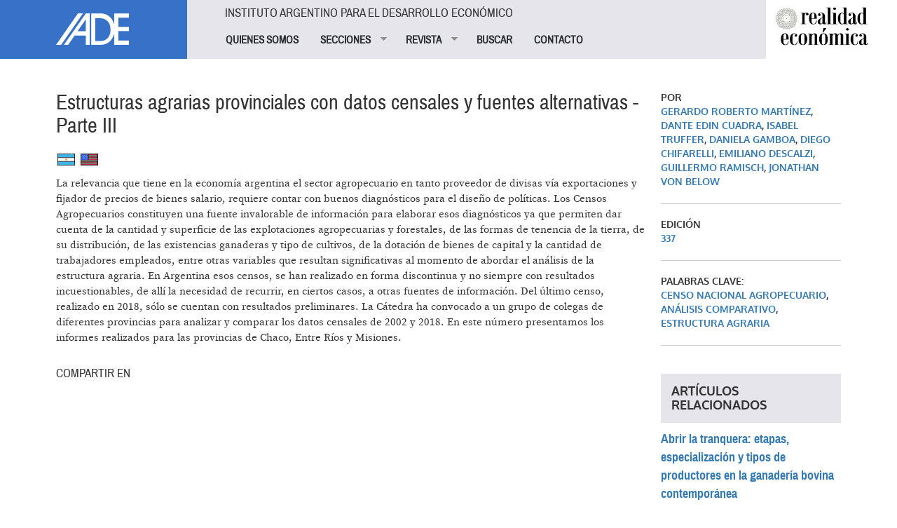

--- FILE ---
content_type: text/html; charset=utf-8
request_url: https://www.iade.org.ar/articulos/estructuras-agrarias-provinciales-con-datos-censales-y-fuentes-alternativas-parte-iii
body_size: 8788
content:
<!DOCTYPE html>
<html lang="es" dir="ltr" prefix="og: http://ogp.me/ns# article: http://ogp.me/ns/article# book: http://ogp.me/ns/book# profile: http://ogp.me/ns/profile# video: http://ogp.me/ns/video# product: http://ogp.me/ns/product# content: http://purl.org/rss/1.0/modules/content/ dc: http://purl.org/dc/terms/ foaf: http://xmlns.com/foaf/0.1/ rdfs: http://www.w3.org/2000/01/rdf-schema# sioc: http://rdfs.org/sioc/ns# sioct: http://rdfs.org/sioc/types# skos: http://www.w3.org/2004/02/skos/core# xsd: http://www.w3.org/2001/XMLSchema#">
<head>
  <link rel="profile" href="http://www.w3.org/1999/xhtml/vocab" />
  <meta name="viewport" content="width=device-width, initial-scale=1.0">
  <meta http-equiv="Content-Type" content="text/html; charset=utf-8" />
<link rel="shortcut icon" href="https://www.iade.org.ar/sites/all/themes/custom/iade/css/images/iade-favicon.ico" type="image/vnd.microsoft.icon" />
<meta name="keywords" content="Censo nacional Agropecuario, Análisis comparativo, Estructura Agraria" />
<meta name="generator" content="Drupal 7 (http://drupal.org)" />
<link rel="canonical" href="https://www.iade.org.ar/articulos/estructuras-agrarias-provinciales-con-datos-censales-y-fuentes-alternativas-parte-iii" />
<link rel="shortlink" href="https://www.iade.org.ar/node/13108" />
<meta property="og:site_name" content="IADE" />
<meta property="og:type" content="article" />
<meta property="og:url" content="https://www.iade.org.ar/articulos/estructuras-agrarias-provinciales-con-datos-censales-y-fuentes-alternativas-parte-iii" />
<meta property="og:title" content="Estructuras agrarias provinciales con datos censales y fuentes alternativas - Parte III" />
<meta property="og:updated_time" content="2021-02-25T14:43:24-03:00" />
<meta property="article:author" content="Gerardo Roberto Martínez" />
<meta property="article:author" content="Dante Edin Cuadra" />
<meta property="article:author" content="Isabel Truffer" />
<meta property="article:author" content="Daniela Gamboa" />
<meta property="article:author" content="Diego Chifarelli" />
<meta property="article:author" content="Emiliano Descalzi" />
<meta property="article:author" content="Guillermo Ramisch" />
<meta property="article:author" content="Jonathan von Below" />
<meta property="article:section" content="337" />
<meta property="article:published_time" content="2021-02-24T19:18:41-03:00" />
<meta property="article:modified_time" content="2021-02-25T14:43:24-03:00" />
  <title>Estructuras agrarias provinciales con datos censales y fuentes alternativas - Parte III | IADE</title>
  <link type="text/css" rel="stylesheet" href="https://www.iade.org.ar/sites/www.iade.org.ar/files/css/css_lQaZfjVpwP_oGNqdtWCSpJT1EMqXdMiU84ekLLxQnc4.css" media="all" />
<link type="text/css" rel="stylesheet" href="https://www.iade.org.ar/sites/www.iade.org.ar/files/css/css_lkvHUqwuaMnlSkPLjR6wgdcvM88sr5Mi-fDRQ-vdqKU.css" media="all" />
<link type="text/css" rel="stylesheet" href="https://www.iade.org.ar/sites/www.iade.org.ar/files/css/css_dxEpQhz_rgN3rBCbikTZqic6AtLGqKv53aOXv0F69Vs.css" media="all" />
<link type="text/css" rel="stylesheet" href="https://www.iade.org.ar/sites/www.iade.org.ar/files/css/css_qiIlgIyweKVANU3IG9UmK2zfupDbtOlnJrr-GgXC09k.css" media="all" />
<link type="text/css" rel="stylesheet" href="https://www.iade.org.ar/sites/www.iade.org.ar/files/css/css_iwOlZ9aTa3ItNQlsHGjVJPGgBYOPh9he9z4svTtoVtY.css" media="all" />
  <!-- HTML5 element support for IE6-8 -->
  <!--[if lt IE 9]>
    <script src="https://cdn.jsdelivr.net/html5shiv/3.7.3/html5shiv-printshiv.min.js"></script>
  <![endif]-->
  <script src="https://www.iade.org.ar/sites/www.iade.org.ar/files/js/js_vTqq9ISW_4mq_Ke-Ugq-PYpqsFvVKh_wBrLsNoTmWQ4.js"></script>
<script src="https://www.iade.org.ar/sites/www.iade.org.ar/files/js/js_OL2DExdatNSicgOaUxKlO6JBouPf95Rd9K-lYkYFcJE.js"></script>
<script src="https://www.iade.org.ar/sites/www.iade.org.ar/files/js/js_zTakBT1QkqG79Nt9R8ZSwCCNCgiWgAXpxPJRYwxdDzo.js"></script>
<script>var switchTo5x = true;var useFastShare = true;</script>
<script src="https://ws.sharethis.com/button/buttons.js"></script>
<script>if (typeof stLight !== 'undefined') { stLight.options({"publisher":"dr-5b088bd3-2d9-1216-c219-d3ffd77f9a7","version":"5x","lang":"es"}); }</script>
<script src="https://www.iade.org.ar/sites/www.iade.org.ar/files/js/js_gPqjYq7fqdMzw8-29XWQIVoDSWTmZCGy9OqaHppNxuQ.js"></script>
<script>(function(i,s,o,g,r,a,m){i["GoogleAnalyticsObject"]=r;i[r]=i[r]||function(){(i[r].q=i[r].q||[]).push(arguments)},i[r].l=1*new Date();a=s.createElement(o),m=s.getElementsByTagName(o)[0];a.async=1;a.src=g;m.parentNode.insertBefore(a,m)})(window,document,"script","https://www.google-analytics.com/analytics.js","ga");ga("create", "UA-1242866-1", {"cookieDomain":"auto"});ga("set", "anonymizeIp", true);ga("send", "pageview");</script>
<script src="https://www.iade.org.ar/sites/www.iade.org.ar/files/js/js_yUwyoTIdjd7IAz8yXfp8tEusKd1VESqaojNRWCjuupM.js"></script>
<script src="https://www.iade.org.ar/sites/www.iade.org.ar/files/js/js_9xQUCYWYyqDGJJdzjF7bxhd7_Jx5E0Cjc6Lz6-_sm-Y.js"></script>
<script src="https://www.iade.org.ar/sites/www.iade.org.ar/files/js/js_OLgr-593LYCzF1vZ05PpqLNjLgPEsdxeuLPiASPOib8.js"></script>
<script>jQuery.extend(Drupal.settings, {"basePath":"\/","pathPrefix":"","ajaxPageState":{"theme":"iade","theme_token":"SajjH4JHAsR7XXjCCN2e8kwt8SMACbZNeScqlgd3RgI","jquery_version":"2.1","js":{"0":1,"sites\/all\/themes\/contrib\/bootstrap\/js\/bootstrap.js":1,"sites\/all\/modules\/contrib\/jquery_update\/replace\/jquery\/2.1\/jquery.min.js":1,"misc\/jquery.once.js":1,"misc\/drupal.js":1,"sites\/all\/modules\/contrib\/jquery_update\/replace\/ui\/ui\/minified\/jquery.ui.core.min.js":1,"sites\/all\/modules\/contrib\/jquery_update\/replace\/ui\/ui\/minified\/jquery.ui.widget.min.js":1,"sites\/all\/modules\/contrib\/jquery_update\/replace\/ui\/external\/jquery.cookie.js":1,"sites\/all\/modules\/contrib\/jquery_update\/replace\/jquery.form\/4\/jquery.form.min.js":1,"sites\/all\/modules\/contrib\/jquery_update\/replace\/ui\/ui\/minified\/jquery.ui.accordion.min.js":1,"misc\/ajax.js":1,"sites\/all\/modules\/contrib\/jquery_update\/js\/jquery_update.js":1,"sites\/all\/themes\/contrib\/bootstrap\/js\/misc\/_progress.js":1,"public:\/\/languages\/es_xDmLmXZ_6SXsoGcT8xTs_5PmsH4dvpB-VTfCnaKy2p8.js":1,"sites\/all\/modules\/contrib\/views\/js\/base.js":1,"sites\/all\/modules\/contrib\/views\/js\/ajax_view.js":1,"sites\/all\/modules\/contrib\/quicktabs\/js\/quicktabs.js":1,"1":1,"https:\/\/ws.sharethis.com\/button\/buttons.js":1,"2":1,"sites\/all\/modules\/contrib\/google_analytics\/googleanalytics.js":1,"3":1,"sites\/all\/modules\/contrib\/simple_subscription\/simple_subscription.js":1,"sites\/all\/libraries\/superfish\/jquery.hoverIntent.minified.js":1,"sites\/all\/libraries\/superfish\/supposition.js":1,"sites\/all\/libraries\/superfish\/superfish.js":1,"sites\/all\/libraries\/superfish\/supersubs.js":1,"sites\/all\/modules\/contrib\/superfish\/superfish.js":1,"sites\/all\/themes\/custom\/iade\/bootstrap\/bootstrap.js":1,"sites\/all\/themes\/contrib\/bootstrap\/js\/modules\/views\/js\/ajax_view.js":1,"sites\/all\/themes\/contrib\/bootstrap\/js\/misc\/ajax.js":1},"css":{"modules\/system\/system.base.css":1,"misc\/ui\/jquery.ui.core.css":1,"misc\/ui\/jquery.ui.theme.css":1,"misc\/ui\/jquery.ui.accordion.css":1,"sites\/all\/modules\/contrib\/date\/date_api\/date.css":1,"sites\/all\/modules\/contrib\/date\/date_popup\/themes\/datepicker.1.7.css":1,"modules\/field\/theme\/field.css":1,"modules\/node\/node.css":1,"sites\/all\/modules\/contrib\/views\/css\/views.css":1,"sites\/all\/modules\/contrib\/accordion_menu\/accordion_menu.css":1,"sites\/all\/modules\/contrib\/ckeditor\/css\/ckeditor.css":1,"sites\/all\/modules\/contrib\/ctools\/css\/ctools.css":1,"sites\/all\/modules\/contrib\/panels\/css\/panels.css":1,"sites\/all\/modules\/contrib\/xbbcode\/xbbcode_basic\/xbbcode_basic.css":1,"sites\/all\/modules\/contrib\/quicktabs\/css\/quicktabs.css":1,"sites\/all\/modules\/contrib\/simple_subscription\/simple_subscription.css":1,"sites\/all\/libraries\/superfish\/css\/superfish.css":1,"sites\/all\/libraries\/superfish\/style\/spring.css":1,"sites\/all\/themes\/custom\/iade\/bootstrap\/bootstrap.css":1,"sites\/all\/themes\/custom\/iade\/css\/style.css":1}},"quicktabs":{"qt_idiomas":{"name":"idiomas","tabs":[{"vid":"articulos","display":"pane_articulos_texto_es","args":"%1","view_path":"node%2F13108","view_dom_id":1,"ajax_args":"13108","actual_args":["13108"]},{"vid":"articulos","display":"pane_articulos_texto_en","args":"%1","view_path":"node%2F13108","view_dom_id":2,"ajax_args":"13108","actual_args":["13108"]}],"ajaxPageState":{"jquery_version":"2.1"}}},"googleanalytics":{"trackOutbound":1,"trackMailto":1,"trackDownload":1,"trackDownloadExtensions":"7z|aac|arc|arj|asf|asx|avi|bin|csv|doc(x|m)?|dot(x|m)?|exe|flv|gif|gz|gzip|hqx|jar|jpe?g|js|mp(2|3|4|e?g)|mov(ie)?|msi|msp|pdf|phps|png|ppt(x|m)?|pot(x|m)?|pps(x|m)?|ppam|sld(x|m)?|thmx|qtm?|ra(m|r)?|sea|sit|tar|tgz|torrent|txt|wav|wma|wmv|wpd|xls(x|m|b)?|xlt(x|m)|xlam|xml|z|zip"},"simple_subscription":{"input_content":"Direcci\u00f3n de correo electr\u00f3nico"},"urlIsAjaxTrusted":{"\/articulos\/estructuras-agrarias-provinciales-con-datos-censales-y-fuentes-alternativas-parte-iii":true},"superfish":{"1":{"id":"1","sf":{"animation":{"opacity":"show","height":"show"},"speed":"fast"},"plugins":{"supposition":true,"supersubs":true}}},"bootstrap":{"anchorsFix":"0","anchorsSmoothScrolling":"0","formHasError":1,"popoverEnabled":1,"popoverOptions":{"animation":1,"html":0,"placement":"right","selector":"","trigger":"click","triggerAutoclose":1,"title":"","content":"","delay":0,"container":"body"},"tooltipEnabled":1,"tooltipOptions":{"animation":1,"html":0,"placement":"auto left","selector":"","trigger":"hover focus","delay":0,"container":"body"}}});</script>
</head>
<body class="html not-front not-logged-in no-sidebars page-node page-node- page-node-13108 node-type-articulos   i18n-es">
  <div id="skip-link">
    <a href="#main-content" class="element-invisible element-focusable">Pasar al contenido principal</a>
  </div>
    
<div id="skip-link">
  <a class="element-invisible element-focusable" href="#main-content">Jump to main content</a>
</div>

<div id="wrapper-sdt" class="col-md-48 clearfix">
          <div id="header-mobile" class="clearfix hidden-md hidden-lg">
        <div id="navigation-mobile" class="clearfix">
          <div id="logo-mobile">
            <div style="float: left"><div class="panel-pane pane-page-logo col-md-12"  >
  
      
  
  <div class="pane-content">
    <a href="/" rel="home" id="logo" title="Inicio"><img typeof="foaf:Image" class="img-responsive img-responsive" src="https://www.iade.org.ar/sites/all/themes/custom/iade/logo.png" alt="Inicio" /></a>  </div>

  
  </div>
</div>
            <div style="float: right"><button class="btn btn-primary glyphicon glyphicon-menu-hamburger" type="button" data-toggle="collapse" data-target="#nav-collapse" aria-expanded="false" aria-controls="nav-collapse"></button></div>
          </div>
        </div>
        <div id="nav-collapse" class="collapse">
          <div id="header-mobile">
            <div class="panel-pane pane-block pane-accordion-menu-1"  >
  
        <h5 class="pane-title">
      Instituto Argentino para el Desarrollo Económico    </h5>
    
  
  <div class="pane-content">
    <div class="accordion-menu-wrapper accordion-menu-1 accordion-menu-name-menu-1 accordion-menu-source-main-menu">
  <h3 class="accordion-header accordion-header-1 first no-children odd menu-mlid-826"><a href="/quienes-somos" class="accordion-link">QUIENES SOMOS</a></h3>
<div class="accordion-content-1"></div>
<h3 class="accordion-header accordion-header-2 has-children even menu-mlid-823"><span class="accordion-link">SECCIONES</span></h3>
<div class="accordion-content-2"><ul class="menu nav"><li class="first leaf"><a href="/buscar/tipo/noticias">NOTICIAS</a></li>
<li class="leaf"><a href="/buscar/tipo/noticias/categoria/especiales-iade-8319" title="">TEXTOS ESPECIALES</a></li>
<li class="leaf"><a href="/actividades">ACTIVIDADES</a></li>
<li class="last leaf"><a href="http://www.iade.org.ar/buscar/tipo/noticias/categoria/libros-iade-9345" title="">LIBROS IADE</a></li>
</ul></div>
<h3 class="accordion-header accordion-header-3 has-children odd menu-mlid-825"><span title="" class="accordion-link">REVISTA</span></h3>
<div class="accordion-content-3"><ul class="menu nav"><li class="first leaf"><a href="/que-es-realidad-economica" class="sf-depth-2">¿Qué es Realidad Económica?</a></li>
<li class="leaf"><a href="http://www.iade.org.ar/comite-editorial" title="">Comité Editorial</a></li>
<li class="leaf"><a href="/como-publicar-orientaciones-generales" class="sf-depth-2">¿Cómo publicar?</a></li>
<li class="leaf"><a href="/suscripciones" title="">SUSCRIBIRSE</a></li>
<li class="last leaf"><a href="http://www.iade.org.ar/noticias/nuestra-propuesta" title="">Publicidad</a></li>
</ul></div>
<h3 class="accordion-header accordion-header-4 no-children even menu-mlid-852"><a href="/revista" title="" class="accordion-link">BUSCAR</a></h3>
<div class="accordion-content-4"></div>
<h3 class="accordion-header accordion-header-5 last no-children odd menu-mlid-824"><a href="/contacto" class="accordion-link">CONTACTO</a></h3>
<div class="accordion-content-5"></div>
</div>
  </div>

  
  </div>
          </div>
        </div><!--/.nav-collapse -->
      </div>
    	 <!-- #header -->
	 	 <div id="header" class="clearfix col-md-48">
	   <div class="panel-pane pane-page-logo col-md-10 hidden-xs hidden-sm"  >
  
      
  
  <div class="pane-content">
    <a href="/" rel="home" id="logo" title="Inicio"><img typeof="foaf:Image" class="img-responsive img-responsive" src="https://www.iade.org.ar/sites/all/themes/custom/iade/logo.png" alt="Inicio" /></a>  </div>

  
  </div>
<div class="panel-separator"></div><div class="panel-pane pane-block pane-superfish-1 col-md-30 hidden-xs hidden-sm"  >
  
        <h5 class="pane-title">
      Instituto Argentino para el Desarrollo Económico    </h5>
    
  
  <div class="pane-content">
    <ul  id="superfish-1" class="menu sf-menu sf-main-menu sf-horizontal sf-style-spring sf-total-items-5 sf-parent-items-2 sf-single-items-3"><li id="menu-826-1" class="first odd sf-item-1 sf-depth-1 sf-no-children"><a href="/quienes-somos" class="sf-depth-1">QUIENES SOMOS</a></li><li id="menu-823-1" class="middle even sf-item-2 sf-depth-1 sf-total-children-4 sf-parent-children-0 sf-single-children-4 menuparent"><span class="sf-depth-1 menuparent nolink">SECCIONES</span><ul><li id="menu-827-1" class="first odd sf-item-1 sf-depth-2 sf-no-children"><a href="/buscar/tipo/noticias" class="sf-depth-2">NOTICIAS</a></li><li id="menu-851-1" class="middle even sf-item-2 sf-depth-2 sf-no-children"><a href="/buscar/tipo/noticias/categoria/especiales-iade-8319" title="" class="sf-depth-2">TEXTOS ESPECIALES</a></li><li id="menu-828-1" class="middle odd sf-item-3 sf-depth-2 sf-no-children"><a href="/actividades" class="sf-depth-2">ACTIVIDADES</a></li><li id="menu-1047-1" class="last even sf-item-4 sf-depth-2 sf-no-children"><a href="http://www.iade.org.ar/buscar/tipo/noticias/categoria/libros-iade-9345" title="" class="sf-depth-2">LIBROS IADE</a></li></ul></li><li id="menu-825-1" class="middle odd sf-item-3 sf-depth-1 sf-total-children-5 sf-parent-children-0 sf-single-children-5 menuparent"><span title="" class="sf-depth-1 menuparent nolink">REVISTA</span><ul><li id="menu-844-1" class="first odd sf-item-1 sf-depth-2 sf-no-children"><a href="/que-es-realidad-economica" class="sf-depth-2">¿Qué es Realidad Económica?</a></li><li id="menu-874-1" class="middle even sf-item-2 sf-depth-2 sf-no-children"><a href="http://www.iade.org.ar/comite-editorial" title="" class="sf-depth-2">Comité Editorial</a></li><li id="menu-843-1" class="middle odd sf-item-3 sf-depth-2 sf-no-children"><a href="/como-publicar-orientaciones-generales" class="sf-depth-2">¿Cómo publicar?</a></li><li id="menu-853-1" class="middle even sf-item-4 sf-depth-2 sf-no-children"><a href="/suscripciones" title="" class="sf-depth-2">SUSCRIBIRSE</a></li><li id="menu-1048-1" class="last odd sf-item-5 sf-depth-2 sf-no-children"><a href="http://www.iade.org.ar/noticias/nuestra-propuesta" title="" class="sf-depth-2">Publicidad</a></li></ul></li><li id="menu-852-1" class="middle even sf-item-4 sf-depth-1 sf-no-children"><a href="/revista" title="" class="sf-depth-1">BUSCAR</a></li><li id="menu-824-1" class="last odd sf-item-5 sf-depth-1 sf-no-children"><a href="/contacto" class="sf-depth-1">CONTACTO</a></li></ul>  </div>

  
  </div>
<div class="panel-separator"></div><div class="panel-pane pane-block pane-bean-logo-realidad-economica col-md-7 pull-right hidden-xs hidden-sm"  >
  
      
  
  <div class="pane-content">
    <div class="entity entity-bean bean-bloque clearfix" about="/block/logo-realidad-economica" typeof="">

  <div class="content">
    <div class="field field-name-field-body field-type-text-long field-label-hidden"><div class="field-items"><div class="field-item even"><p><a href="//www.iade.org.ar/revista"><img class="logo-revista" src="//www.iade.org.ar/sites/all/themes/custom/iade/css/images/logo-realidadeconomica.png" style="height:74px; width:140px; margin-left:5%;" /> </a></p>
</div></div></div>  </div>
</div>
  </div>

  
  </div>
	 </div>
	 	 <!-- /#header -->

		<!-- #main-content -->
				<div id="wrapper-sdt-content" class="col-md-42 col-md-offset-3">
		  <div id="main-content" class="clearfix col-md-48">
			<div class="panel-pane pane-page-content"  >
  
      
  
  <div class="pane-content">
    
<div class="row">
  <!-- main-content -->
      <div class="col-md-36">
      <div class="panel-pane pane-views-panes pane-articulos-pane-articulos-cabecera col-md-48"  >
  
      
  
  <div class="pane-content">
    <div class="view view-articulos view-id-articulos view-display-id-pane_articulos_cabecera col-md-48 view-dom-id-e73c221e56e21bab1738db6673a7a714">
        
  
  
      <div class="view-content">
        <div class="views-row views-row-1 views-row-odd views-row-first views-row-last col-md-48">
      
  <div class="views-field views-field-title">        <h2 class="field-content">Estructuras agrarias provinciales con datos censales y fuentes alternativas - Parte III</h2>  </div>  </div>
    </div>
  
  
  
  
  
  
</div>  </div>

  
  </div>
<div class="panel-separator"></div><div class="panel-pane pane-block pane-quicktabs-idiomas col-md-48"  >
  
      
  
  <div class="pane-content">
    <div  id="quicktabs-idiomas" class="quicktabs-wrapper quicktabs-style-nostyle"><ul class="quicktabs-tabs quicktabs-style-nostyle"><li class="active es"><a href="/articulos/estructuras-agrarias-provinciales-con-datos-censales-y-fuentes-alternativas-parte-iii?qt-idiomas=0#qt-idiomas" id="quicktabs-tab-idiomas-0" class="quicktabs-tab quicktabs-tab-view quicktabs-tab-view-articulos-pane-articulos-texto-es active">es</a></li>
<li class="en"><a href="/articulos/estructuras-agrarias-provinciales-con-datos-censales-y-fuentes-alternativas-parte-iii?qt-idiomas=1#qt-idiomas" id="quicktabs-tab-idiomas-1" class="quicktabs-tab quicktabs-tab-view quicktabs-tab-view-articulos-pane-articulos-texto-en active">en</a></li>
</ul><div id="quicktabs-container-idiomas" class="quicktabs_main quicktabs-style-nostyle"><div  id="quicktabs-tabpage-idiomas-0" class="quicktabs-tabpage "><div class="view view-articulos view-id-articulos view-display-id-pane_articulos_texto_es view-dom-id-cf15eb7718ddd87fd00bc857d8e4eaea">
        
  
  
      <div class="view-content">
        <div class="views-row views-row-1 views-row-odd views-row-first views-row-last col-md-48">
      
  <div class="views-field views-field-field-texto-es">        <div class="field-content"><p>La relevancia que tiene en la economía argentina el sector agropecuario en tanto proveedor de divisas vía exportaciones y fijador de precios de bienes salario, requiere contar con buenos diagnósticos para el diseño de políticas. Los Censos Agropecuarios constituyen una fuente invalorable de información para elaborar esos diagnósticos ya que permiten dar cuenta de la cantidad y superficie de las explotaciones agropecuarias y forestales, de las formas de tenencia de la tierra, de su distribución, de las existencias ganaderas y tipo de cultivos, de la dotación de bienes de capital y la cantidad de trabajadores empleados, entre otras variables que resultan significativas al momento de abordar el análisis de la estructura agraria. En Argentina esos censos, se han realizado en forma discontinua y no siempre con resultados incuestionables, de allí la necesidad de recurrir, en ciertos casos, a otras fuentes de información. Del último censo, realizado en 2018, sólo se cuentan con resultados preliminares. La Cátedra ha convocado a un grupo de colegas de diferentes provincias para analizar y comparar los datos censales de 2002 y 2018. En este número presentamos los informes realizados para las provincias de Chaco, Entre Ríos y Misiones.</p>
</div>  </div>  </div>
    </div>
  
  
  
  
  
  
</div></div><div  id="quicktabs-tabpage-idiomas-1" class="quicktabs-tabpage quicktabs-hide"><div class="view view-articulos view-id-articulos view-display-id-pane_articulos_texto_en view-dom-id-e3e8889ec1e9c3f383e454ecc3da1334">
        
  
  
      <div class="view-content">
        <div class="views-row views-row-1 views-row-odd views-row-first views-row-last col-md-48">
      
  <div class="views-field views-field-field-texto-en">        <div class="field-content"><p>The relevance the agricultural and livestock sector has in the Argentine economy as a provider of foreign exchange through exports as well as being price setters of wage goods, requires having good diagnoses for the design of policies. The Agricultural and Livestock Censuses are a valuable source of information for the elaboration of these diagnoses, since they make it possible to account for the quantity and area of agricultural and forestry holdings, for forms of land tenure, its distribution, of livestock stocks and types of crops, the provision of capital goods and the number of workers employed, among other variables that are significant when considering the analysis of the agrarian structure. in Argentina these censuses have been carried out discontinuously and not always with unquestionable results, hence the need to rely on other sources of information in certain cases. Of the last census, carried out in 2018, only preliminary results are available. The professorship has summoned a group of colleagues from different provinces to analyze and compare the census data from 2002 and 2018. in this issue we present the reports made for the provinces of Chaco, Entre Ríos and Misiones.</p>
</div>  </div>  </div>
    </div>
  
  
  
  
  
  
</div></div></div></div>  </div>

  
  </div>
<div class="panel-separator"></div><div class="panel-pane pane-views-panes pane-articulos-pane-articulos-detalle col-md-48"  >
  
      
  
  <div class="pane-content">
    <div class="view view-articulos view-id-articulos view-display-id-pane_articulos_detalle view-dom-id-a4c3bdb2b63ce475bdfbe22841c3a00a">
        
  
  
      <div class="view-content">
        <div class="views-row views-row-1 views-row-odd views-row-first views-row-last col-md-48">
      
  <div class="views-field views-field-body">        <div class="field-content"></div>  </div>  </div>
    </div>
  
  
  
  
  
  
</div>  </div>

  
  </div>
<div class="panel-separator"></div><div class="panel-pane pane-block pane-sharethis-sharethis-block col-md-48"  >
  
        <h2 class="pane-title">
      Compartir en    </h2>
    
  
  <div class="pane-content">
    <div class="sharethis-wrapper"><span st_url="https://www.iade.org.ar/articulos/estructuras-agrarias-provinciales-con-datos-censales-y-fuentes-alternativas-parte-iii" st_title="Estructuras agrarias provinciales con datos censales y fuentes alternativas - Parte III" class="st_facebook"></span>
<span st_url="https://www.iade.org.ar/articulos/estructuras-agrarias-provinciales-con-datos-censales-y-fuentes-alternativas-parte-iii" st_title="Estructuras agrarias provinciales con datos censales y fuentes alternativas - Parte III" class="st_twitter" st_via="" st_username=""></span>
<span st_url="https://www.iade.org.ar/articulos/estructuras-agrarias-provinciales-con-datos-censales-y-fuentes-alternativas-parte-iii" st_title="Estructuras agrarias provinciales con datos censales y fuentes alternativas - Parte III" class="st_linkedin" st_via="" st_username=""></span>
</div>  </div>

  
  </div>
    </div>
    <!-- /main-content -->

  <!-- left column -->
      <div id="right" class="col-md-12">
      <div class="panel-pane pane-views-panes pane-articulos-pane-articulos-datos col-md-44 col-md-offset-4"  >
  
      
  
  <div class="pane-content">
    <div class="view view-articulos view-id-articulos view-display-id-pane_articulos_datos view-dom-id-f4d7504b4ee71ead3d67f05eacd7e583">
        
  
  
      <div class="view-content">
        <div class="views-row views-row-1 views-row-odd views-row-first views-row-last">
      
  <div class="views-field views-field-field-autor">    <span class="views-label views-label-field-autor">por</span>    <div class="field-content"><a href="/autores/gerardo-roberto-martinez" typeof="skos:Concept" property="rdfs:label skos:prefLabel" datatype="">Gerardo Roberto Martínez</a>, <a href="/autores/dante-edin-cuadra" typeof="skos:Concept" property="rdfs:label skos:prefLabel" datatype="">Dante Edin Cuadra</a>, <a href="/autores/isabel-truffer" typeof="skos:Concept" property="rdfs:label skos:prefLabel" datatype="">Isabel Truffer</a>, <a href="/autores/daniela-gamboa" typeof="skos:Concept" property="rdfs:label skos:prefLabel" datatype="">Daniela Gamboa</a>, <a href="/autores/diego-chifarelli-0" typeof="skos:Concept" property="rdfs:label skos:prefLabel" datatype="">Diego Chifarelli</a>, <a href="/autores/emiliano-descalzi-0" typeof="skos:Concept" property="rdfs:label skos:prefLabel" datatype="">Emiliano Descalzi</a>, <a href="/autores/guillermo-ramisch" typeof="skos:Concept" property="rdfs:label skos:prefLabel" datatype="">Guillermo Ramisch</a>, <a href="/autores/jonathan-von-below" typeof="skos:Concept" property="rdfs:label skos:prefLabel" datatype="">Jonathan von Below</a></div>  </div>  
  <div class="views-field views-field-field-edicion">    <span class="views-label views-label-field-edicion">Edición</span>    <div class="field-content"><a href="/ediciones/337" typeof="skos:Concept" property="rdfs:label skos:prefLabel" datatype="">337</a></div>  </div>  
  <div class="views-field views-field-habilitar-descargas">        <span class="field-content"></span>  </div>  
  <div class="views-field views-field-field-palabras-clave">    <span class="views-label views-label-field-palabras-clave">Palabras clave: </span>    <div class="field-content"><a href="/noticias/censo-nacional-agropecuario" typeof="skos:Concept" property="rdfs:label skos:prefLabel" datatype="">Censo nacional Agropecuario</a>, <a href="/noticias/analisis-comparativo" typeof="skos:Concept" property="rdfs:label skos:prefLabel" datatype="">Análisis comparativo</a>, <a href="/noticias/estructura-agraria" typeof="skos:Concept" property="rdfs:label skos:prefLabel" datatype="">Estructura Agraria</a></div>  </div>  </div>
    </div>
  
  
  
  
  
  
</div>  </div>

  
  </div>
<div class="panel-separator"></div><div class="panel-pane pane-views-panes pane-articulos-pane-articulos-relacionados col-md-44 col-md-offset-4"  >
  
        <h2 class="pane-title">
      Artículos relacionados    </h2>
    
  
  <div class="pane-content">
    <div class="view view-articulos view-id-articulos view-display-id-pane_articulos_relacionados view-dom-id-98e722e4c82fab4b7a4972250661e1e1">
        
  
  
      <div class="view-content">
        <div class="views-row views-row-1 views-row-odd views-row-first">
      
  <div class="views-field views-field-title">        <span class="field-content"><a href="/articulos/abrir-la-tranquera-etapas-especializacion-y-tipos-de-productores-en-la-ganaderia-bovina">Abrir la tranquera: etapas, especialización y tipos de productores en la ganadería bovina contemporánea</a></span>  </div>  
  <div class="views-field views-field-field-texto-es">        <div class="field-content"><p>La ganadería vacuna es una de las producciones agropecuarias con mayor centralidad en la escena...</div>  </div>  
  <div class="views-field views-field-field-autor">        <div class="field-content">Bruno Capdevielle</div>  </div>  
  <div class="views-field views-field-field-edicion">        <div class="field-content"><div> PUBLICADO EN #<a href="/ediciones/361" typeof="skos:Concept" property="rdfs:label skos:prefLabel" datatype="">361</a> </div></div>  </div>  </div>
  <div class="views-row views-row-2 views-row-even views-row-last">
      
  <div class="views-field views-field-title">        <span class="field-content"><a href="/articulos/cambios-y-continuidades-en-el-agro-formoseno-una-mirada-censal">Cambios y continuidades en el agro formoseño: una mirada censal</a></span>  </div>  
  <div class="views-field views-field-field-texto-es">        <div class="field-content"><p>Desde hace varias décadas los cambios impulsados por el agronegocio conmueven el campo argentino...</div>  </div>  
  <div class="views-field views-field-field-autor">        <div class="field-content">Ernesto Giuliano, Darío Machuca, Sergio Sapkus, Cristian Vázquez</div>  </div>  
  <div class="views-field views-field-field-edicion">        <div class="field-content"><div> PUBLICADO EN #<a href="/ediciones/351" typeof="skos:Concept" property="rdfs:label skos:prefLabel" datatype="">351</a> </div></div>  </div>  </div>
    </div>
  
  
  
  
  
  
</div>  </div>

  
  </div>
    </div>
    <!-- /left column -->
</div>
  </div>

  
  </div>
		  </div>
		</div>
				<!-- /#main-content -->


		<!-- #footer -->
				<div id="footer-wrapper" class="clearfix col-md-48">
			<div id="footer" class="clearfix col-md-42 col-md-offset-3">
				<div class="panel-pane pane-panels-mini pane-footer-info col-md-30"  >
  
      
  
  <div class="pane-content">
    
<div class="row">
  <!-- main-content -->
      <div class="col-md-48">
      <div class="panel-pane pane-block pane-bean-footer-block"  >
  
      
  
  <div class="pane-content">
    <div class="entity entity-bean bean-footer clearfix" about="/block/footer-block" typeof="">

  <div class="content">
    <div class="field field-name-field-body field-type-text-long field-label-hidden"><div class="field-items"><div class="field-item even"><p><strong>IADE / REALIDAD ECONOMICA</strong><br />
Sitio registrado bajo el ISSN 2545-708X</p>
<p>Hipólito Yrigoyen 1116 4° Piso<br />
CABA, Argentina, C1086AAT<br />
Tel. (5411) 4381-7380/9337</p>
</div></div></div>  </div>
</div>
  </div>

  
  </div>
<div class="panel-separator"></div><div class="panel-pane pane-block pane-bean-social-media"  >
  
      
  
  <div class="pane-content">
    <div class="entity entity-bean bean-footer clearfix" about="/block/social-media" typeof="">

  <div class="content">
    <div class="field field-name-field-body field-type-text-long field-label-hidden"><div class="field-items"><div class="field-item even"><p><a href="//www.iade.org.ar/contacto"><img src="//www.iade.org.ar/sites/all/themes/custom/iade/css/images/contacto.png" style="height:21px; width:29px" /> </a> <a href="https://www.facebook.com/pages/Revista-Realidad-Economica/162700400413304" target="_blank"> <img src="//www.iade.org.ar/sites/all/themes/custom/iade/css/images/facebook.png" style="height:19px; width:9px" /> </a> <a href="https://twitter.com/revistaRE" target="_blank"> <img src="//www.iade.org.ar/sites/all/themes/custom/iade/css/images/twitter.png" style="height:20px; width:25px" /> </a></p>
</div></div></div>  </div>
</div>
  </div>

  
  </div>
    </div>
    <!-- /main-content -->
</div>
  </div>

  
  </div>
<div class="panel-separator"></div><div class="panel-pane pane-block pane-bean-data-fiscal-afip col-md-4"  >
  
      
  
  <div class="pane-content">
    <div class="entity entity-bean bean-footer clearfix" about="/block/data-fiscal-afip" typeof="">

  <div class="content">
    <div class="field field-name-field-body field-type-text-long field-label-hidden"><div class="field-items"><div class="field-item even"><p><a href="http://qr.afip.gob.ar/?qr=xvtx06DE4VF7z83hW7jfmw,," target="_F960AFIPInfo"><img src="https://www.afip.gob.ar/images/f960/DATAWEB.jpg" style="height:130px" /> </a></p>
</div></div></div>  </div>
</div>
  </div>

  
  </div>
<div class="panel-separator"></div><div class="panel-pane pane-panels-mini pane-suscripcion-boletin col-md-12 col-md-offset-2"  >
  
      
  
  <div class="pane-content">
    
<div class="row">
  <!-- main-content -->
      <div class="col-md-48">
      <div class="panel-pane pane-block pane-bean-titulo-suscripcion-boletin col-md-48"  >
  
      
  
  <div class="pane-content">
    <div class="entity entity-bean bean-footer clearfix" about="/block/titulo-suscripcion-boletin" typeof="">

  <div class="content">
    <div class="field field-name-field-body field-type-text-long field-label-hidden"><div class="field-items"><div class="field-item even"><div class="col-md-10"><img src="//www.iade.org.ar/sites/all/themes/custom/iade/css/images/icono-suscripcion.png" /></div>
<div class="col-md-38">
<h4><strong>BOLETÍN IADE</strong></h4>
<p>Reciba nuestras novedades</p>
</div>
</div></div></div>  </div>
</div>
  </div>

  
  </div>
<div class="panel-separator"></div><div class="panel-pane pane-block pane-simple-subscription-subscribe col-md-48 form-inline col-md-offset-1"  >
  
      
  
  <div class="pane-content">
    <form action="/articulos/estructuras-agrarias-provinciales-con-datos-censales-y-fuentes-alternativas-parte-iii" method="post" id="simple-subscription-form" accept-charset="UTF-8"><div><div class="form-item form-item-mail form-type-textfield form-group"><input class="edit-mail form-control form-text required" type="text" id="edit-mail" name="mail" value="" size="20" maxlength="255" /></div><button type="submit" id="edit-submit" name="op" value="Enviar" class="btn btn-primary form-submit">Enviar</button>
<input type="hidden" name="form_build_id" value="form-PMh7CE7pDmKCicEfGimslwiDkhhmL37br9s3yy14r6w" />
<input type="hidden" name="form_id" value="simple_subscription_form" />
</div></form>  </div>

  
  </div>
    </div>
    <!-- /main-content -->
</div>
  </div>

  
  </div>
			</div>
		</div>
				<!-- /#footer -->
</div>
  <script>jQuery(function() {
  jQuery('.accordion-menu-1').accordion({ animate: 'swing', collapsible: true, event: 'mousedown', header: 'h3', heightStyle: 'content', icons: { header: 'ui-icon-triangle-1-e', activeHeader: 'ui-icon-triangle-1-s' }, active: false });
  jQuery('.accordion-menu-1 .accordion-header.no-children').each(function(index, element) {
    jQuery(this)
      .unbind()
      .children('.ui-icon')
      .removeClass('ui-icon-triangle-1-e')
      .addClass('ui-icon-blank');
  });
});</script>
<script src="https://www.iade.org.ar/sites/www.iade.org.ar/files/js/js_FbpwIZNwgzwEuuL4Q2HOM07BOSCY5LxL_gwSK4ohQBM.js"></script>
</body>
</html>
